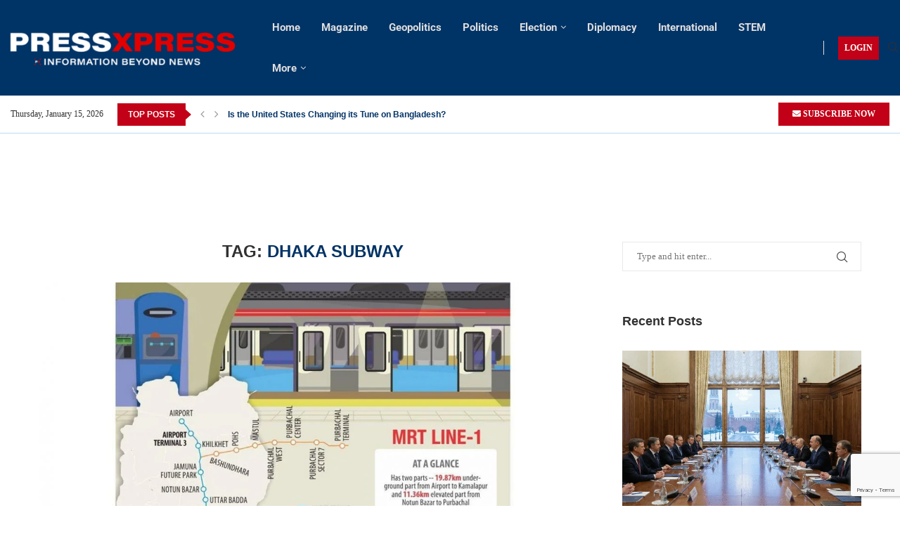

--- FILE ---
content_type: text/html; charset=utf-8
request_url: https://www.google.com/recaptcha/api2/anchor?ar=1&k=6LeJ73siAAAAAMNO5F6DmAFbbD4xIA2rykOQGmOy&co=aHR0cHM6Ly9wcmVzc3hwcmVzcy5vcmc6NDQz&hl=en&v=PoyoqOPhxBO7pBk68S4YbpHZ&size=invisible&anchor-ms=20000&execute-ms=30000&cb=qihz5gysu4pa
body_size: 48604
content:
<!DOCTYPE HTML><html dir="ltr" lang="en"><head><meta http-equiv="Content-Type" content="text/html; charset=UTF-8">
<meta http-equiv="X-UA-Compatible" content="IE=edge">
<title>reCAPTCHA</title>
<style type="text/css">
/* cyrillic-ext */
@font-face {
  font-family: 'Roboto';
  font-style: normal;
  font-weight: 400;
  font-stretch: 100%;
  src: url(//fonts.gstatic.com/s/roboto/v48/KFO7CnqEu92Fr1ME7kSn66aGLdTylUAMa3GUBHMdazTgWw.woff2) format('woff2');
  unicode-range: U+0460-052F, U+1C80-1C8A, U+20B4, U+2DE0-2DFF, U+A640-A69F, U+FE2E-FE2F;
}
/* cyrillic */
@font-face {
  font-family: 'Roboto';
  font-style: normal;
  font-weight: 400;
  font-stretch: 100%;
  src: url(//fonts.gstatic.com/s/roboto/v48/KFO7CnqEu92Fr1ME7kSn66aGLdTylUAMa3iUBHMdazTgWw.woff2) format('woff2');
  unicode-range: U+0301, U+0400-045F, U+0490-0491, U+04B0-04B1, U+2116;
}
/* greek-ext */
@font-face {
  font-family: 'Roboto';
  font-style: normal;
  font-weight: 400;
  font-stretch: 100%;
  src: url(//fonts.gstatic.com/s/roboto/v48/KFO7CnqEu92Fr1ME7kSn66aGLdTylUAMa3CUBHMdazTgWw.woff2) format('woff2');
  unicode-range: U+1F00-1FFF;
}
/* greek */
@font-face {
  font-family: 'Roboto';
  font-style: normal;
  font-weight: 400;
  font-stretch: 100%;
  src: url(//fonts.gstatic.com/s/roboto/v48/KFO7CnqEu92Fr1ME7kSn66aGLdTylUAMa3-UBHMdazTgWw.woff2) format('woff2');
  unicode-range: U+0370-0377, U+037A-037F, U+0384-038A, U+038C, U+038E-03A1, U+03A3-03FF;
}
/* math */
@font-face {
  font-family: 'Roboto';
  font-style: normal;
  font-weight: 400;
  font-stretch: 100%;
  src: url(//fonts.gstatic.com/s/roboto/v48/KFO7CnqEu92Fr1ME7kSn66aGLdTylUAMawCUBHMdazTgWw.woff2) format('woff2');
  unicode-range: U+0302-0303, U+0305, U+0307-0308, U+0310, U+0312, U+0315, U+031A, U+0326-0327, U+032C, U+032F-0330, U+0332-0333, U+0338, U+033A, U+0346, U+034D, U+0391-03A1, U+03A3-03A9, U+03B1-03C9, U+03D1, U+03D5-03D6, U+03F0-03F1, U+03F4-03F5, U+2016-2017, U+2034-2038, U+203C, U+2040, U+2043, U+2047, U+2050, U+2057, U+205F, U+2070-2071, U+2074-208E, U+2090-209C, U+20D0-20DC, U+20E1, U+20E5-20EF, U+2100-2112, U+2114-2115, U+2117-2121, U+2123-214F, U+2190, U+2192, U+2194-21AE, U+21B0-21E5, U+21F1-21F2, U+21F4-2211, U+2213-2214, U+2216-22FF, U+2308-230B, U+2310, U+2319, U+231C-2321, U+2336-237A, U+237C, U+2395, U+239B-23B7, U+23D0, U+23DC-23E1, U+2474-2475, U+25AF, U+25B3, U+25B7, U+25BD, U+25C1, U+25CA, U+25CC, U+25FB, U+266D-266F, U+27C0-27FF, U+2900-2AFF, U+2B0E-2B11, U+2B30-2B4C, U+2BFE, U+3030, U+FF5B, U+FF5D, U+1D400-1D7FF, U+1EE00-1EEFF;
}
/* symbols */
@font-face {
  font-family: 'Roboto';
  font-style: normal;
  font-weight: 400;
  font-stretch: 100%;
  src: url(//fonts.gstatic.com/s/roboto/v48/KFO7CnqEu92Fr1ME7kSn66aGLdTylUAMaxKUBHMdazTgWw.woff2) format('woff2');
  unicode-range: U+0001-000C, U+000E-001F, U+007F-009F, U+20DD-20E0, U+20E2-20E4, U+2150-218F, U+2190, U+2192, U+2194-2199, U+21AF, U+21E6-21F0, U+21F3, U+2218-2219, U+2299, U+22C4-22C6, U+2300-243F, U+2440-244A, U+2460-24FF, U+25A0-27BF, U+2800-28FF, U+2921-2922, U+2981, U+29BF, U+29EB, U+2B00-2BFF, U+4DC0-4DFF, U+FFF9-FFFB, U+10140-1018E, U+10190-1019C, U+101A0, U+101D0-101FD, U+102E0-102FB, U+10E60-10E7E, U+1D2C0-1D2D3, U+1D2E0-1D37F, U+1F000-1F0FF, U+1F100-1F1AD, U+1F1E6-1F1FF, U+1F30D-1F30F, U+1F315, U+1F31C, U+1F31E, U+1F320-1F32C, U+1F336, U+1F378, U+1F37D, U+1F382, U+1F393-1F39F, U+1F3A7-1F3A8, U+1F3AC-1F3AF, U+1F3C2, U+1F3C4-1F3C6, U+1F3CA-1F3CE, U+1F3D4-1F3E0, U+1F3ED, U+1F3F1-1F3F3, U+1F3F5-1F3F7, U+1F408, U+1F415, U+1F41F, U+1F426, U+1F43F, U+1F441-1F442, U+1F444, U+1F446-1F449, U+1F44C-1F44E, U+1F453, U+1F46A, U+1F47D, U+1F4A3, U+1F4B0, U+1F4B3, U+1F4B9, U+1F4BB, U+1F4BF, U+1F4C8-1F4CB, U+1F4D6, U+1F4DA, U+1F4DF, U+1F4E3-1F4E6, U+1F4EA-1F4ED, U+1F4F7, U+1F4F9-1F4FB, U+1F4FD-1F4FE, U+1F503, U+1F507-1F50B, U+1F50D, U+1F512-1F513, U+1F53E-1F54A, U+1F54F-1F5FA, U+1F610, U+1F650-1F67F, U+1F687, U+1F68D, U+1F691, U+1F694, U+1F698, U+1F6AD, U+1F6B2, U+1F6B9-1F6BA, U+1F6BC, U+1F6C6-1F6CF, U+1F6D3-1F6D7, U+1F6E0-1F6EA, U+1F6F0-1F6F3, U+1F6F7-1F6FC, U+1F700-1F7FF, U+1F800-1F80B, U+1F810-1F847, U+1F850-1F859, U+1F860-1F887, U+1F890-1F8AD, U+1F8B0-1F8BB, U+1F8C0-1F8C1, U+1F900-1F90B, U+1F93B, U+1F946, U+1F984, U+1F996, U+1F9E9, U+1FA00-1FA6F, U+1FA70-1FA7C, U+1FA80-1FA89, U+1FA8F-1FAC6, U+1FACE-1FADC, U+1FADF-1FAE9, U+1FAF0-1FAF8, U+1FB00-1FBFF;
}
/* vietnamese */
@font-face {
  font-family: 'Roboto';
  font-style: normal;
  font-weight: 400;
  font-stretch: 100%;
  src: url(//fonts.gstatic.com/s/roboto/v48/KFO7CnqEu92Fr1ME7kSn66aGLdTylUAMa3OUBHMdazTgWw.woff2) format('woff2');
  unicode-range: U+0102-0103, U+0110-0111, U+0128-0129, U+0168-0169, U+01A0-01A1, U+01AF-01B0, U+0300-0301, U+0303-0304, U+0308-0309, U+0323, U+0329, U+1EA0-1EF9, U+20AB;
}
/* latin-ext */
@font-face {
  font-family: 'Roboto';
  font-style: normal;
  font-weight: 400;
  font-stretch: 100%;
  src: url(//fonts.gstatic.com/s/roboto/v48/KFO7CnqEu92Fr1ME7kSn66aGLdTylUAMa3KUBHMdazTgWw.woff2) format('woff2');
  unicode-range: U+0100-02BA, U+02BD-02C5, U+02C7-02CC, U+02CE-02D7, U+02DD-02FF, U+0304, U+0308, U+0329, U+1D00-1DBF, U+1E00-1E9F, U+1EF2-1EFF, U+2020, U+20A0-20AB, U+20AD-20C0, U+2113, U+2C60-2C7F, U+A720-A7FF;
}
/* latin */
@font-face {
  font-family: 'Roboto';
  font-style: normal;
  font-weight: 400;
  font-stretch: 100%;
  src: url(//fonts.gstatic.com/s/roboto/v48/KFO7CnqEu92Fr1ME7kSn66aGLdTylUAMa3yUBHMdazQ.woff2) format('woff2');
  unicode-range: U+0000-00FF, U+0131, U+0152-0153, U+02BB-02BC, U+02C6, U+02DA, U+02DC, U+0304, U+0308, U+0329, U+2000-206F, U+20AC, U+2122, U+2191, U+2193, U+2212, U+2215, U+FEFF, U+FFFD;
}
/* cyrillic-ext */
@font-face {
  font-family: 'Roboto';
  font-style: normal;
  font-weight: 500;
  font-stretch: 100%;
  src: url(//fonts.gstatic.com/s/roboto/v48/KFO7CnqEu92Fr1ME7kSn66aGLdTylUAMa3GUBHMdazTgWw.woff2) format('woff2');
  unicode-range: U+0460-052F, U+1C80-1C8A, U+20B4, U+2DE0-2DFF, U+A640-A69F, U+FE2E-FE2F;
}
/* cyrillic */
@font-face {
  font-family: 'Roboto';
  font-style: normal;
  font-weight: 500;
  font-stretch: 100%;
  src: url(//fonts.gstatic.com/s/roboto/v48/KFO7CnqEu92Fr1ME7kSn66aGLdTylUAMa3iUBHMdazTgWw.woff2) format('woff2');
  unicode-range: U+0301, U+0400-045F, U+0490-0491, U+04B0-04B1, U+2116;
}
/* greek-ext */
@font-face {
  font-family: 'Roboto';
  font-style: normal;
  font-weight: 500;
  font-stretch: 100%;
  src: url(//fonts.gstatic.com/s/roboto/v48/KFO7CnqEu92Fr1ME7kSn66aGLdTylUAMa3CUBHMdazTgWw.woff2) format('woff2');
  unicode-range: U+1F00-1FFF;
}
/* greek */
@font-face {
  font-family: 'Roboto';
  font-style: normal;
  font-weight: 500;
  font-stretch: 100%;
  src: url(//fonts.gstatic.com/s/roboto/v48/KFO7CnqEu92Fr1ME7kSn66aGLdTylUAMa3-UBHMdazTgWw.woff2) format('woff2');
  unicode-range: U+0370-0377, U+037A-037F, U+0384-038A, U+038C, U+038E-03A1, U+03A3-03FF;
}
/* math */
@font-face {
  font-family: 'Roboto';
  font-style: normal;
  font-weight: 500;
  font-stretch: 100%;
  src: url(//fonts.gstatic.com/s/roboto/v48/KFO7CnqEu92Fr1ME7kSn66aGLdTylUAMawCUBHMdazTgWw.woff2) format('woff2');
  unicode-range: U+0302-0303, U+0305, U+0307-0308, U+0310, U+0312, U+0315, U+031A, U+0326-0327, U+032C, U+032F-0330, U+0332-0333, U+0338, U+033A, U+0346, U+034D, U+0391-03A1, U+03A3-03A9, U+03B1-03C9, U+03D1, U+03D5-03D6, U+03F0-03F1, U+03F4-03F5, U+2016-2017, U+2034-2038, U+203C, U+2040, U+2043, U+2047, U+2050, U+2057, U+205F, U+2070-2071, U+2074-208E, U+2090-209C, U+20D0-20DC, U+20E1, U+20E5-20EF, U+2100-2112, U+2114-2115, U+2117-2121, U+2123-214F, U+2190, U+2192, U+2194-21AE, U+21B0-21E5, U+21F1-21F2, U+21F4-2211, U+2213-2214, U+2216-22FF, U+2308-230B, U+2310, U+2319, U+231C-2321, U+2336-237A, U+237C, U+2395, U+239B-23B7, U+23D0, U+23DC-23E1, U+2474-2475, U+25AF, U+25B3, U+25B7, U+25BD, U+25C1, U+25CA, U+25CC, U+25FB, U+266D-266F, U+27C0-27FF, U+2900-2AFF, U+2B0E-2B11, U+2B30-2B4C, U+2BFE, U+3030, U+FF5B, U+FF5D, U+1D400-1D7FF, U+1EE00-1EEFF;
}
/* symbols */
@font-face {
  font-family: 'Roboto';
  font-style: normal;
  font-weight: 500;
  font-stretch: 100%;
  src: url(//fonts.gstatic.com/s/roboto/v48/KFO7CnqEu92Fr1ME7kSn66aGLdTylUAMaxKUBHMdazTgWw.woff2) format('woff2');
  unicode-range: U+0001-000C, U+000E-001F, U+007F-009F, U+20DD-20E0, U+20E2-20E4, U+2150-218F, U+2190, U+2192, U+2194-2199, U+21AF, U+21E6-21F0, U+21F3, U+2218-2219, U+2299, U+22C4-22C6, U+2300-243F, U+2440-244A, U+2460-24FF, U+25A0-27BF, U+2800-28FF, U+2921-2922, U+2981, U+29BF, U+29EB, U+2B00-2BFF, U+4DC0-4DFF, U+FFF9-FFFB, U+10140-1018E, U+10190-1019C, U+101A0, U+101D0-101FD, U+102E0-102FB, U+10E60-10E7E, U+1D2C0-1D2D3, U+1D2E0-1D37F, U+1F000-1F0FF, U+1F100-1F1AD, U+1F1E6-1F1FF, U+1F30D-1F30F, U+1F315, U+1F31C, U+1F31E, U+1F320-1F32C, U+1F336, U+1F378, U+1F37D, U+1F382, U+1F393-1F39F, U+1F3A7-1F3A8, U+1F3AC-1F3AF, U+1F3C2, U+1F3C4-1F3C6, U+1F3CA-1F3CE, U+1F3D4-1F3E0, U+1F3ED, U+1F3F1-1F3F3, U+1F3F5-1F3F7, U+1F408, U+1F415, U+1F41F, U+1F426, U+1F43F, U+1F441-1F442, U+1F444, U+1F446-1F449, U+1F44C-1F44E, U+1F453, U+1F46A, U+1F47D, U+1F4A3, U+1F4B0, U+1F4B3, U+1F4B9, U+1F4BB, U+1F4BF, U+1F4C8-1F4CB, U+1F4D6, U+1F4DA, U+1F4DF, U+1F4E3-1F4E6, U+1F4EA-1F4ED, U+1F4F7, U+1F4F9-1F4FB, U+1F4FD-1F4FE, U+1F503, U+1F507-1F50B, U+1F50D, U+1F512-1F513, U+1F53E-1F54A, U+1F54F-1F5FA, U+1F610, U+1F650-1F67F, U+1F687, U+1F68D, U+1F691, U+1F694, U+1F698, U+1F6AD, U+1F6B2, U+1F6B9-1F6BA, U+1F6BC, U+1F6C6-1F6CF, U+1F6D3-1F6D7, U+1F6E0-1F6EA, U+1F6F0-1F6F3, U+1F6F7-1F6FC, U+1F700-1F7FF, U+1F800-1F80B, U+1F810-1F847, U+1F850-1F859, U+1F860-1F887, U+1F890-1F8AD, U+1F8B0-1F8BB, U+1F8C0-1F8C1, U+1F900-1F90B, U+1F93B, U+1F946, U+1F984, U+1F996, U+1F9E9, U+1FA00-1FA6F, U+1FA70-1FA7C, U+1FA80-1FA89, U+1FA8F-1FAC6, U+1FACE-1FADC, U+1FADF-1FAE9, U+1FAF0-1FAF8, U+1FB00-1FBFF;
}
/* vietnamese */
@font-face {
  font-family: 'Roboto';
  font-style: normal;
  font-weight: 500;
  font-stretch: 100%;
  src: url(//fonts.gstatic.com/s/roboto/v48/KFO7CnqEu92Fr1ME7kSn66aGLdTylUAMa3OUBHMdazTgWw.woff2) format('woff2');
  unicode-range: U+0102-0103, U+0110-0111, U+0128-0129, U+0168-0169, U+01A0-01A1, U+01AF-01B0, U+0300-0301, U+0303-0304, U+0308-0309, U+0323, U+0329, U+1EA0-1EF9, U+20AB;
}
/* latin-ext */
@font-face {
  font-family: 'Roboto';
  font-style: normal;
  font-weight: 500;
  font-stretch: 100%;
  src: url(//fonts.gstatic.com/s/roboto/v48/KFO7CnqEu92Fr1ME7kSn66aGLdTylUAMa3KUBHMdazTgWw.woff2) format('woff2');
  unicode-range: U+0100-02BA, U+02BD-02C5, U+02C7-02CC, U+02CE-02D7, U+02DD-02FF, U+0304, U+0308, U+0329, U+1D00-1DBF, U+1E00-1E9F, U+1EF2-1EFF, U+2020, U+20A0-20AB, U+20AD-20C0, U+2113, U+2C60-2C7F, U+A720-A7FF;
}
/* latin */
@font-face {
  font-family: 'Roboto';
  font-style: normal;
  font-weight: 500;
  font-stretch: 100%;
  src: url(//fonts.gstatic.com/s/roboto/v48/KFO7CnqEu92Fr1ME7kSn66aGLdTylUAMa3yUBHMdazQ.woff2) format('woff2');
  unicode-range: U+0000-00FF, U+0131, U+0152-0153, U+02BB-02BC, U+02C6, U+02DA, U+02DC, U+0304, U+0308, U+0329, U+2000-206F, U+20AC, U+2122, U+2191, U+2193, U+2212, U+2215, U+FEFF, U+FFFD;
}
/* cyrillic-ext */
@font-face {
  font-family: 'Roboto';
  font-style: normal;
  font-weight: 900;
  font-stretch: 100%;
  src: url(//fonts.gstatic.com/s/roboto/v48/KFO7CnqEu92Fr1ME7kSn66aGLdTylUAMa3GUBHMdazTgWw.woff2) format('woff2');
  unicode-range: U+0460-052F, U+1C80-1C8A, U+20B4, U+2DE0-2DFF, U+A640-A69F, U+FE2E-FE2F;
}
/* cyrillic */
@font-face {
  font-family: 'Roboto';
  font-style: normal;
  font-weight: 900;
  font-stretch: 100%;
  src: url(//fonts.gstatic.com/s/roboto/v48/KFO7CnqEu92Fr1ME7kSn66aGLdTylUAMa3iUBHMdazTgWw.woff2) format('woff2');
  unicode-range: U+0301, U+0400-045F, U+0490-0491, U+04B0-04B1, U+2116;
}
/* greek-ext */
@font-face {
  font-family: 'Roboto';
  font-style: normal;
  font-weight: 900;
  font-stretch: 100%;
  src: url(//fonts.gstatic.com/s/roboto/v48/KFO7CnqEu92Fr1ME7kSn66aGLdTylUAMa3CUBHMdazTgWw.woff2) format('woff2');
  unicode-range: U+1F00-1FFF;
}
/* greek */
@font-face {
  font-family: 'Roboto';
  font-style: normal;
  font-weight: 900;
  font-stretch: 100%;
  src: url(//fonts.gstatic.com/s/roboto/v48/KFO7CnqEu92Fr1ME7kSn66aGLdTylUAMa3-UBHMdazTgWw.woff2) format('woff2');
  unicode-range: U+0370-0377, U+037A-037F, U+0384-038A, U+038C, U+038E-03A1, U+03A3-03FF;
}
/* math */
@font-face {
  font-family: 'Roboto';
  font-style: normal;
  font-weight: 900;
  font-stretch: 100%;
  src: url(//fonts.gstatic.com/s/roboto/v48/KFO7CnqEu92Fr1ME7kSn66aGLdTylUAMawCUBHMdazTgWw.woff2) format('woff2');
  unicode-range: U+0302-0303, U+0305, U+0307-0308, U+0310, U+0312, U+0315, U+031A, U+0326-0327, U+032C, U+032F-0330, U+0332-0333, U+0338, U+033A, U+0346, U+034D, U+0391-03A1, U+03A3-03A9, U+03B1-03C9, U+03D1, U+03D5-03D6, U+03F0-03F1, U+03F4-03F5, U+2016-2017, U+2034-2038, U+203C, U+2040, U+2043, U+2047, U+2050, U+2057, U+205F, U+2070-2071, U+2074-208E, U+2090-209C, U+20D0-20DC, U+20E1, U+20E5-20EF, U+2100-2112, U+2114-2115, U+2117-2121, U+2123-214F, U+2190, U+2192, U+2194-21AE, U+21B0-21E5, U+21F1-21F2, U+21F4-2211, U+2213-2214, U+2216-22FF, U+2308-230B, U+2310, U+2319, U+231C-2321, U+2336-237A, U+237C, U+2395, U+239B-23B7, U+23D0, U+23DC-23E1, U+2474-2475, U+25AF, U+25B3, U+25B7, U+25BD, U+25C1, U+25CA, U+25CC, U+25FB, U+266D-266F, U+27C0-27FF, U+2900-2AFF, U+2B0E-2B11, U+2B30-2B4C, U+2BFE, U+3030, U+FF5B, U+FF5D, U+1D400-1D7FF, U+1EE00-1EEFF;
}
/* symbols */
@font-face {
  font-family: 'Roboto';
  font-style: normal;
  font-weight: 900;
  font-stretch: 100%;
  src: url(//fonts.gstatic.com/s/roboto/v48/KFO7CnqEu92Fr1ME7kSn66aGLdTylUAMaxKUBHMdazTgWw.woff2) format('woff2');
  unicode-range: U+0001-000C, U+000E-001F, U+007F-009F, U+20DD-20E0, U+20E2-20E4, U+2150-218F, U+2190, U+2192, U+2194-2199, U+21AF, U+21E6-21F0, U+21F3, U+2218-2219, U+2299, U+22C4-22C6, U+2300-243F, U+2440-244A, U+2460-24FF, U+25A0-27BF, U+2800-28FF, U+2921-2922, U+2981, U+29BF, U+29EB, U+2B00-2BFF, U+4DC0-4DFF, U+FFF9-FFFB, U+10140-1018E, U+10190-1019C, U+101A0, U+101D0-101FD, U+102E0-102FB, U+10E60-10E7E, U+1D2C0-1D2D3, U+1D2E0-1D37F, U+1F000-1F0FF, U+1F100-1F1AD, U+1F1E6-1F1FF, U+1F30D-1F30F, U+1F315, U+1F31C, U+1F31E, U+1F320-1F32C, U+1F336, U+1F378, U+1F37D, U+1F382, U+1F393-1F39F, U+1F3A7-1F3A8, U+1F3AC-1F3AF, U+1F3C2, U+1F3C4-1F3C6, U+1F3CA-1F3CE, U+1F3D4-1F3E0, U+1F3ED, U+1F3F1-1F3F3, U+1F3F5-1F3F7, U+1F408, U+1F415, U+1F41F, U+1F426, U+1F43F, U+1F441-1F442, U+1F444, U+1F446-1F449, U+1F44C-1F44E, U+1F453, U+1F46A, U+1F47D, U+1F4A3, U+1F4B0, U+1F4B3, U+1F4B9, U+1F4BB, U+1F4BF, U+1F4C8-1F4CB, U+1F4D6, U+1F4DA, U+1F4DF, U+1F4E3-1F4E6, U+1F4EA-1F4ED, U+1F4F7, U+1F4F9-1F4FB, U+1F4FD-1F4FE, U+1F503, U+1F507-1F50B, U+1F50D, U+1F512-1F513, U+1F53E-1F54A, U+1F54F-1F5FA, U+1F610, U+1F650-1F67F, U+1F687, U+1F68D, U+1F691, U+1F694, U+1F698, U+1F6AD, U+1F6B2, U+1F6B9-1F6BA, U+1F6BC, U+1F6C6-1F6CF, U+1F6D3-1F6D7, U+1F6E0-1F6EA, U+1F6F0-1F6F3, U+1F6F7-1F6FC, U+1F700-1F7FF, U+1F800-1F80B, U+1F810-1F847, U+1F850-1F859, U+1F860-1F887, U+1F890-1F8AD, U+1F8B0-1F8BB, U+1F8C0-1F8C1, U+1F900-1F90B, U+1F93B, U+1F946, U+1F984, U+1F996, U+1F9E9, U+1FA00-1FA6F, U+1FA70-1FA7C, U+1FA80-1FA89, U+1FA8F-1FAC6, U+1FACE-1FADC, U+1FADF-1FAE9, U+1FAF0-1FAF8, U+1FB00-1FBFF;
}
/* vietnamese */
@font-face {
  font-family: 'Roboto';
  font-style: normal;
  font-weight: 900;
  font-stretch: 100%;
  src: url(//fonts.gstatic.com/s/roboto/v48/KFO7CnqEu92Fr1ME7kSn66aGLdTylUAMa3OUBHMdazTgWw.woff2) format('woff2');
  unicode-range: U+0102-0103, U+0110-0111, U+0128-0129, U+0168-0169, U+01A0-01A1, U+01AF-01B0, U+0300-0301, U+0303-0304, U+0308-0309, U+0323, U+0329, U+1EA0-1EF9, U+20AB;
}
/* latin-ext */
@font-face {
  font-family: 'Roboto';
  font-style: normal;
  font-weight: 900;
  font-stretch: 100%;
  src: url(//fonts.gstatic.com/s/roboto/v48/KFO7CnqEu92Fr1ME7kSn66aGLdTylUAMa3KUBHMdazTgWw.woff2) format('woff2');
  unicode-range: U+0100-02BA, U+02BD-02C5, U+02C7-02CC, U+02CE-02D7, U+02DD-02FF, U+0304, U+0308, U+0329, U+1D00-1DBF, U+1E00-1E9F, U+1EF2-1EFF, U+2020, U+20A0-20AB, U+20AD-20C0, U+2113, U+2C60-2C7F, U+A720-A7FF;
}
/* latin */
@font-face {
  font-family: 'Roboto';
  font-style: normal;
  font-weight: 900;
  font-stretch: 100%;
  src: url(//fonts.gstatic.com/s/roboto/v48/KFO7CnqEu92Fr1ME7kSn66aGLdTylUAMa3yUBHMdazQ.woff2) format('woff2');
  unicode-range: U+0000-00FF, U+0131, U+0152-0153, U+02BB-02BC, U+02C6, U+02DA, U+02DC, U+0304, U+0308, U+0329, U+2000-206F, U+20AC, U+2122, U+2191, U+2193, U+2212, U+2215, U+FEFF, U+FFFD;
}

</style>
<link rel="stylesheet" type="text/css" href="https://www.gstatic.com/recaptcha/releases/PoyoqOPhxBO7pBk68S4YbpHZ/styles__ltr.css">
<script nonce="AqSIZasLrufrsuUVndDM3g" type="text/javascript">window['__recaptcha_api'] = 'https://www.google.com/recaptcha/api2/';</script>
<script type="text/javascript" src="https://www.gstatic.com/recaptcha/releases/PoyoqOPhxBO7pBk68S4YbpHZ/recaptcha__en.js" nonce="AqSIZasLrufrsuUVndDM3g">
      
    </script></head>
<body><div id="rc-anchor-alert" class="rc-anchor-alert"></div>
<input type="hidden" id="recaptcha-token" value="[base64]">
<script type="text/javascript" nonce="AqSIZasLrufrsuUVndDM3g">
      recaptcha.anchor.Main.init("[\x22ainput\x22,[\x22bgdata\x22,\x22\x22,\[base64]/[base64]/[base64]/[base64]/[base64]/[base64]/[base64]/[base64]/[base64]/[base64]\\u003d\x22,\[base64]\\u003d\\u003d\x22,\x22JMK7f8Koa2lII8OIJGl2LiLCoC7DmDx1I8Otw6rDqMO+w5gQD3zDsnYkwqDDvinCh1BuwqDDhsKKMTrDnUPCjcOGNmPDsFvCrcOhPMOrW8K+w63DpsKAwps9w43Ct8OdUh7CqTDCp3fCjUNXw6HDhEAEdGwHJMOlecK5w5HDhsKaEsO7wqsGJMOIwq/DgMKGw4XDjMKgwpfCjgXCnBrChll/[base64]/Dr8O8QsKFwrHCgcOzwrpFYMK8wo3CtQzCtMKBwqvCixV7wq9Ow6jCrsKbw6DCim3DqA84wrvCqMKAw4IMwqPDiy0ewrHCr2xJBcOVLMOnw4VEw6lmw7PCiMOKEApmw6xfw5bCmX7DkFjDu1HDk10Ew5lyUcK2QW/DjRoCdVoaWcKEwr/Csg5lw7DDsMO7w5zDrktHNVE0w7zDonXDtUUvCC5fTsKgwqwEesOJw57DhAstDMOQwrvCl8Kyc8OfIsOZwphKT8OGHRgQYsOyw7XCtMKhwrFrw6cRX37CsTbDv8KAw4zDrcOhIzpRYWoNA1XDjW3Cpi/[base64]/CmHJZfcKtwoxnw4t9wrrCsMOiwofCnsKSOMOafhnDnMOEwonCq1Znwqs4dsK5w6ZfecORL17DjUTCoiYhN8KleXHDtMKuwrrCqR/DoSrCnMK/[base64]/w5sbw5jDk8KyfcOxwrnDnMK0bcKeV8KrAMKyFcO3w6nCs2waw5ggwoMuwr7DnGTDr3vCmxTDiFrDoh7CigkWY0wFwrDCvR/DrcKHET4jPh3DocKYQj3DpTHDsA7CtcKmw4rDqsKfFHXDlB8cwr0iw7Zpwrx+wqxuacKRAmV2HlzCnsKbwrBSw7AXJMO2woJGw77DgVvCvMKFXMKpw5/[base64]/[base64]/DmRLw7tIRlbDl8KLA8KAwq3DpgnCpcKEwp3Dh8K8wpLDsTjCusKbU17DpcKJwr3DiMKQwrDDpcO/HhrDnXjCjsOKwpbCiMObRsOPw4XDk1VJOgEEBcOwdW8hGMKyBMKqDEVxwpfDqcOWNsKKQ2IQwp3DgmM4wpkALsKuwpjCg1UBw78oIMKCw6HCu8Ogw7/CkMKNLsKNVT5oMi3DpMOTw5wJw5VPS14xw4rDtmXCmMKWw6LCrsO2woDCoMORwosgRcKaHCPDr0zDvMO3woVhB8KDBFXDrg/Dp8ONwoLDtsKkXX3Cq8K0E2fCgk8JVsOswrLDocKpw7YfP0NzR2XCkMKuw55ldMOdEXvDuMKFRWbCl8Obw5RKasKrMMKCc8KkIMK5wpdtwqXCkjsvwqRqw57DmTtkwqzCnHU1wpzDgEFGMMOXwr5Sw6/[base64]/DgMOWf8OqOMKfwp5Fw54eYyTDp8KjwqvCpAU4XCvCksOIXcKOw7p9wpzCi2VvKcO+CsKcc0vCrWwMPnDDjGvDjcOFwq0DWsK7csKzw6FPPcK6DcOIw43Ck1XCo8Odw6sxYsOFRxkLPcONw4XCl8O+w5jCtwRXw4JPwojChkEIEG9Pw4nCtn/Dg1UVM2YPNQ52w6bDuDBGJSN/[base64]/Cm8OTRMKaw7bDuDvDpw7DiDEFwqrDscO+SsKVNcONQVtTw6A8wpAkKx3Dmisrw47CljbDhGJqwpLCnizDowIBw4XCv1Aow4k7w4zDiDvCtAMRw5TDgmpyI1B5IlfDlGR4DMOGaQbCgsOCFcO6wqRSK8K2wqLCkMOWw4zCsDXDmys9GjFNGC0gw6bDqgZFST/[base64]/Ckx8SEBRzwr0LIsOvJMOkw43CunzDmjXClMKQVcKMKARIEUIIw6DDq8KZw4fCi3hoSCTDlTAmLcObVkJpYzPDlELDrwI/wrIiwqQUYcO3wpJ0w48lwpFEK8OfcVQgPT7CvlHCnCY8W2QTAATDu8KYw7wZw63ClMOuw7tywpXCtMKvdi9lwrvCpizCp3xOV8O3YcKUwprDnMOTw7DDr8OVTQ/DgcO9fEfDhzFabndvwrIqwrs7w67CjcKFwqXCpsKvw5UARRDCqUYNw6fCmcK3eTVCw4ZHwqZrw7vClMKtw63Ds8O3QCdHwrQ6wrpBY1DCmsKiw6wYwpdnwrF7XR/[base64]/[base64]/[base64]/DqxrDqcKOwogVw4zChi/[base64]/Di8OFwrrCoQbCksKUw6PDmUZvLiXDmQDDvsK0wrxow63CtGphwp7Dj2cKw4zDjWQgE8KpGMKuOMKBw49dw6/CusKMEHTCmErDtm/Crh/DuGTChDvCog3CsMO2B8K2IsKJO8KxakfCm1NswpzCuWAEFkIvLi3Dq0HCqQLCssKrex11wrYvw6lVwobDmMKGYmc5wq/CrsKgwp7Cl8KOwpnDiMORR3LCpRkrDsKowrXDrX4LwrVsVlDCpnZ7w7LDjMKRX03DuMK7TcOBwofCqy0gbsOdw7vCgBJ8G8Osw7MVw4xMw4/DnS/DqSUiCMOew7gAw6U5w7EqRcOsUmrDvcK1w5gIZcKoYMOTKkXDs8KqJDIiw7wdwozCpMOBfinDjsKUQ8KwO8K/QcOMfMKHGsO5wo3CmTNRwrh8WcOSa8K3w4thwo4PRsO+GcKTf8Oqc8Kww6UdC1PCmmPDoMO9wp/[base64]/[base64]/w6wUKU/DrQbCisOcw7XDg1YLMsOXw58sw6kwwp8nfAAcPjxFw6PDrBlXBsKpw7Qewpx6wq/DpcKhw5/Dti45w4kSw4c2TUEowoV6wrtFwqnDpBlMw6PCtsOewqZnW8OUAsOfwpAsw4bClEfCs8KLw7TDhsKzw6kAbcOnwrswfMOsw7XDvMKWw4IedMKbwrUswoHCqSjDucKUwoByRsKEIEA5w4TCvsO7X8K/[base64]/UXrCs1HCnCw/WycnwoItw7DCjMOswrMqd8K5N1ZNMcOIE8K4ZcKgwpt5wpRXQsOuPUBowpPCpsOHwpvCoBNUQEPCqDB8KMKleXXDlXPDqHvCusKYP8OAwpXCocOEQcKlWxXCkMOEwpRCw6wwRMKnwp/Coh3Cl8KmciELwpdbwpHClh/DunnCoGwJwqETZEzCs8Ozw6fDmsKMbMKvwp3CsArCiwxNbFnCqC8LNk9Uwq/DgsOqOsK0wqsaw6vCniLDt8OpOVnCk8Oqw5/CmloHw4dBwqDCvEvCk8KSwrwIw78cLjPCkxnCjcKaw7sew5HCmMKbwoXCiMKFCTU7wpjDgxpZDnLCh8KZV8O+eMKJwphLSsKUPMKVwqtRDQ1PIA4lwrPDs3zCvGMNDcO8W3zDisKSAW/[base64]/[base64]/w6/Do8KrfHZEcMK1wqk+woXDoC3DiHjDmcK+wqAPcD9WP0QSwohHw5cXw6hQwqNVMmQuZWrCnVsmwoR8wqo0w5XCvcOiw4fDugHCjsK4LhzDiGjDmsKVwrdXwokORy/Ch8K8Ay97Uh9NKj/Dm2xBw4XDocOTMcOxbcKabHskwoE9wqfDn8O+wo8EDsORwpxwUcOjw7dHw7oOAWwgw5DDlcKxwqrChMKOI8Oow71Xw5HDl8OywpxJwrkwwrHDhV4JbTLDgsK8esKiw5ltWcOdcsKfcyjDisOGGGMGwofCvsKDZMKPEEDChTPCm8KIbcKbOMOFfsOOwq8Pw7/[base64]/[base64]/CumHCrsKTwoMnXmvDjMOfDy/[base64]/DsyrCgzJzw6HDgsK5w5BGaMO3wpLDgcKewo7DuV7Cq31WU0vCiMOmfScLwrhbwrFXw73DoVUAE8K/c1cpTHbCv8KEwpDDtzFNwp8nNkUiCBtgw5lZOTM5w75rw7gIcUZPwq/Dv8Kbw7TChMOEwr1lCcKyw7/Cm8KDbgLDtUPDmMKUGMOEScOIw6vDicKWYQFTd3TClU0AFcOjecK8amEmS1Iewql0wojCiMKjUDc/DsKCw7TDhsOHC8O1wpfDmMOSRETDkE9Mw4gVI3Vvw4Vpw43DoMK4UcKOUyEMaMKZwos4U1pTfkfDjsODw61Kw4/DiiXDsAsHLFFVwq59woTDh8OWwrw1wq3CkRrCvcO5N8K6w5nDlsOuVhbDuAPDksOpwrEvajUyw6obwopbw7fCqn7Dtg8pFsOucjx+wrrCjxfCuMOIM8K7IsOYHcO4w7PCqcKRw6JJECttw6PCv8O1w47DgcKOwrcoZsKMCsOXw6lew57Dl3/CksOAw7HCnGXCs3Z5KCHDj8K+w6gMw4bDr07CrcOHWcKEBsOnw5fDrsO8w4chwpLCoBbCqcK0w7DDk0vCn8OjCsOxFsOiTkjCpMKdNMKDOXROwqJAw7vCgXLDk8Oaw54XwpcgZFlTw4nDn8Oww6bDsMO3wq7DssKAw7AdwqFNe8KgbcOWw5XCkMKYw7/DiMKswrMIwq7CmBUNVEkxA8Oxw4cBwpPDrkjDjlnDlsOMwpjCtA/CjsOcw4ZNwoDDvDLCtyEew5ZrMsKddMKzQ0HDhsKgwpkqeMKAWSRtX8OEwqx/w7DCplvDrMORw4UlK3AVw6A5Y0Bjw452QMOXDGrDg8KtZCjCuMK+EsKtHD3CpkXCjcO3w73DicK6Pjl5w6RRwpR2ZwYBZsOAHcOXwo/Ci8OGD2vDs8OOwrcmwqw0w4t+wrjCt8KdU8KMw4fDgjDDpGnClsOsPsKhJWgow6/Dv8KcwoPCigxiw4rCpcK2w7E8G8OyRsOEIsOfchB3SMODwpvCsU0+TsOuSHkWaCHCgUbDiMKpC1tAwr7DpERFw6E6fDDCoBF2wqTCvl3Cj2BjYlBKw6LDp3plHcOywrACw4nDrwU+wr7CngJMN8OUVcK8RMOVGsONNHPDpD4cw5/Csx/Cnw4vaMOMw54BwqrDi8OpdcOqAUTDncOiRcO+cMKIwqLDs8KoBQhFX8Ocw6HCnnjCulIMwpoxaMKawq3CusOtWS4Bc8OHw4TDhnAYesKqwrnDuk3DpsO0w7JaVXgBwpfDlG3CvsOrw5AhwpbDlcKeworDqGBjcXTCssKbN8OAwr7CgMKvwq8+w53DsMKVbF/DtsKWUhbCscKocgnCjw3CkMOWZBbCnDfDhcKXw7V7O8K1ZcKALMKYOzHDlMOvY8OrMsOQQcKIwpPDisKSWxYuw6DCkMOfAVvClMODX8KKL8Ovwqx0w508LMKcw7PCtsO2bMOUDTXCpmzCkMOWwp8Fwqlnw5FVw6HCuFXDsGzChQjCqDXDmsOzfsO/wpzCgMOpwovDocOZw7jDs00nK8O+JX7DsQMHw4vCs2JMwqViIE7CvhXCnmzCnsOCesOiPcOEWMKkaBldBn0ewpxGOsKYw4jCn3ofw7UDw73DmsKPb8Kmw5hVw6nDpBLChWMrCAbCkkDCqzAcw7hnw6tmd2XCnMKjwo/CpcK8w7Ilw7DDlsOrw798wp8CaMOHAcOgOcKnccK0w43CtcOUwoXDicOXfxw9NnZbwrjDscO3OA/Csl47NMO1OsO1w57CsMKPAMOzd8K5wq7DkcOywoPClcOlACZdw4hbwrhZEMO8HcOuSMOKw4hbHsKiXE/CpkjCg8KRwpcoQH3CtzDDrcOETcOEVMOyG8Onw6sDA8KubigLRDTCtXfDnMKbw6F1EV7DozNNVyhOVggDFcK+wqXCl8OZd8OqbWRtE0vCicOdccOXLMKjwrhWWcOOw7FrBMKhwoctFgQQE1cEb0c1ScOxKljCskHCpFUew7oDwozChMOrDRY9w4FcRMK8wr/DicK+w73CjcO5w53CicOoDMOVwq03w5nCimvDgcKdR8KGWMO5cl/Dlw9pw7EKeMOswrfDvw9/wrkWBsKcMB3Dn8OFw4pIwqPCoFUCw4LCkFxiwoTDgRsOw4Mfwrt4AE/Ch8OkBMO/[base64]/[base64]/CgXsGKwkEI8OkfHU9HWPDsWXDk1PDh8Khw7XDmMO4RsO8am3CsMK+ehZvEsKfwoopGBjDrGVBDcKnw5TCiMOnbsOgwoDCq1/DisOBw44pwqPDtgHDtsOxw4tiwrQ5woHDg8KTR8KNw40hwp/DkkzDjDFnw4TDhjrCuyjDk8OUD8OvScOwCHhGwph/[base64]/CucKiUDjCi8O1Ck8Uw4hQwoRqDcKUQ8Khw6o6wq/ChMK+w4Erw6IXwpQTBwrDlV7CgMKVHHN/w5LCvhLCucOAwooRBMKSw5PCiUl2X8KePA/DtMOcXcOPw58Bw7dqw6R0w6gsBMO1EQwswq9mw6PCtcOQRGwRw5jCv3VFI8K8w5XCq8Oww5AQU0/DnMKrd8OWAiLCjAzDpkLCvcKYDmnDpSrCnxDDicKuwovCuXs5NGsgXyQoUMKZRMKgw6rCi2TDmlMyw4bCjjxJGV7DtyjDucOzwozCskswfcOjwrAgwoFDwo3DvcKKw5lHQ8ONARQ/wr1Ow4PClMOgVzE0AAoRw4d+wq8Bw5vCg3jCnMK4wrcDGsKAwpfCqUfCvgXDlMKxGh3Dgx5rHgTDn8KZHjIhZFrDicOcVEtmSsO8w6B1M8Osw4/CozXDvXB4w51cM1Rjw48EVnzDtCXClyzDpsOSw4vCnykxCXPCh0UYw63Ct8KnekB0GEXDgBUVUsKPwozCo2bCqgPCg8Obwp7DoD3CunPCn8Okwq7Du8K3bcOTwr5yCUUOXSvCqnzCpU5zw57DuMKIdQY2VsO2w4/Cv07DrQMxwpDDoXMgQ8KVJArDnynDj8OBNsKHB2rDocODScOAYsKvw5vCtyszCV/DgGMVw713wo/[base64]/CoTTDgcOQdcOyCMOnw7jDvDrCgsO6DsOveUFnwo/Dt27Co8KuwpnDmMKePcOgwoHDvl5hF8KGw6fDh8KAUsOkw7HCrMOLBsKzwrZ0w7R6bDdFRsO8BcKtwr1OwpomwrBCSS9lIXrDmjLDkMKHwq03w4Ijwo7Cv391Zl/CiV4LGcOOSlJ2YcO1M8KswonCs8OTw5fDowkSdMObwqvDhcONf1TClxI8w53DnMOGCcOVA1YdwoHCpH4UB3clw7pywqgYE8KFKMKEHmfCj8KKYCPDkMOfGi3Dq8OSTXlOR2pRd8KAwrFRGVlKw5d4NDrCo24DFH1If3c0axjDtMKFwq/CnMO7bMKgNWPCoQvDq8KmXcKnw5rDgS0kCCM6wofDp8KZUC/Du8KewplCQcOOwqQHwojClFXCqcOce11Uahd4H8K5SicHw6nDnHrDo1TDnjXCs8KMw7nDrk56a04BwozDhGNbwqRZwpwIBMO/GFvCl8KbAsOkw6tadcKjw4bCgcKpeTnCv8KvwqZ8w7zCiMODSDoKCsKbwovDvcKfwqs5LlE5FDBmwpTCl8KvwoHDtMK7RcOkDsOEwpvCmsOTfUF6wp9nw5BVVwp1w7jCmz3Cmx5TecO5w4tXP1YJwrvCmcKAFEPCqGgsWRpcQsKQacKVwoPDqsO4w7ACJ8Omwq/DqsOqw60uJWYJW8Oxw6lXXsKKIx3Co3vDgg4Qa8OWw6bDmV1dajokwrvDlBoXwrDDp18LRENdMsO3UQZhw4vCkjzCv8KxccO7w5XDgEsRwq19IyoIagnDuMOkw4lwwpjDt8OuAQRjQsKJRzrCsV/[base64]/DjMKgf8KTP1YuwoLCgsKLwr/Dj8Osw5PDocO3woHDkcKBwoLDgE/[base64]/[base64]/[base64]/[base64]/Cn8O2O8KSwp7DrsOlKTVCVncXw5TCjwkPwqzChsKvwrjDncO+ESDDsFFMXyEDw6rCjMOqajN5wrjCvcKLRH0absKKFRNEw7svwrVIB8Okw7Nuwr3CsRPClsOdd8OpVloyK3s0X8ONw7gVaMKhwoVfwok3eRguw4bDpjJIw4vDhRzCoMKvE8KdwrxER8KfEMOTVsO/wrTDu0x6w5jCn8OIwoMzw43DtcOMw6jChVjCjMOfw4QyLxLDpMO8ZBREA8KEw5kZw7Q0IAJgw5cOwoJ0AyvDlVZCJMKTTsKoYMKhwq5Ew5IEwq/Cn0QtUzTDgWdJwrNoNzYObMKrw5jCsQwbaArCvh7DpMKBO8Kzw5vChcOiXBJ2Djl0LBPDlk3DrlDDnQRCw6Jew40vwoFzQ1s4esK5Iyl+wrYaIXTCi8KvO2PCr8ONQ8KmasOXw4zCmMKyw5QJwpdNwq0yZsOkfMK2w6/DqsKIwqUHO8O+wq5wwp7Dm8OoO8O2w6ZHw6odF2soOmYsw4fCncOpVcKdw4BRw7XDisKvR8OFw5TCjRbChQfDuwx+wqV5OMO1wo/[base64]/DsMOkwqnDssKeLXdzLMKxw6sgWhFywqPDkmYZb8K5w6nChsKAI0zDkxJrfR3CvyDCocO6w5HCuhHDlMKew5nCrivCpHjDqAUDRsOuGEEGGl/DpnBGIVYDw6jDpMO2VipILjbDscOOwq8CXB9BeFrCrMOHwpLCtcKvw4rCn1XDp8KLw6XDiE9Ww5nCgsO/wrHCs8OTdV/ClsOHwqJBwr9gwoPDoMKhwoIow7FwbxxWL8KyEifDqnnCnsOhfcK7EMKzw6rDssOaAcOXw5R6WMO8P3jCjgBow5c8C8K/b8OwSEsHw4ohFMKMNUDDoMKFARTDtcKHKcOYVDzCghstA3jCvTLCnlZ+N8OGeW9bw53DsQXDrMOVwoRYwqE+w4vDhMKJw54HWDDDlsOowqrDijDDp8KtfMOdw63DlkfCon/DkcOsw5PDnjZTGcK9JiPCuAjDscOyw4HChT8QTGDCj0fDs8OhFcKUw6LDoyTCpH/Ckwdvw5bCssKzTzLCvD47eyLDh8O8TsKdC3fDgGXDm8KfGcKIOMObw47DmgQww5DDisKBDA8Uw6LDvCjDpFsMw7VRwofCpE1oAV/CgzrDhCoMBkTDjSfDrF3ClynDugFVEgJLcmHDm1lbGkoWwqdQNcOHWE4EQF7CrFBiwqJMB8OdcsOcfXh6ZcOiwqjCqkhCXcK7cMOTRcOiw6YBw6N5w6rCrEgBwpVLwrTDvgfCiMKTEGLCgQccwp7CsMOiw5pjw5pCw7B6PMKPwrlnw7bDq0/DlW45QVtRwp7Cg8KoRMOQZ8KVZsOfw77Co37CrS3Ci8KLICgWZHbCpVZuNcOwICBdWsK3KcKjN3hYJlYMScO/wqUEwp4rw43Du8KeBsOdwrEYw4zDj3Fbw4IdSsK0w7pmR0sdwpguWcK9wqVEIMKHw6bCrcOTwqcpwpkewr1gUUYSG8OXwoscQMOcwqXDpMOZw75TPcO8Wk4qw5AYHcKow5/DlAIXwovDsEIFwq4YwpLDisKnwqfCpsKqwqLDo2hVw5vCnmMudybCpMKuwoRiMHUpUVPCvRHCmm5UwqBBwpLCiFciwpzDshPDu3jCiMKkeg3Du2bDmAY+dg7DssKhS0Bkw5HDpEjDqg3DuRdHw4rDisKewoXDmjRfw4UyV8OuB8Olw5/CisOKScKlRcOrwobDrMKYI8KgfMOoK8KywpXCo8K4w4IOw5DDhCA/w7lzwpobw6gPwo3DhBrDhgXDiMOUwpjCtU0wwqTDhMOQNTNhwqbDn0rDlDXDu0/Cq3JSwq8+w7ALw5UTDTpEMFBdLsOSKsOdwoUIw6DDqXx9Nx0LwojCrsOiEsO0VmkqwqjDt8KRw7vDp8OwwpkMw67DncOKHcKLwrvCrsK/NlIsw5zDjjHCg2LCvl/CowjClmzCpVwUUSc0wrhdwpLDg2dIwoLCpcOcwrTDqsOawrkxwpYKNsOjwoB/MkUuw6t8OMOdwoZiw44+OXATw4NaUCPCgcOPZQ1VwqXDhgzDssOCwo/CucOtwoHDhcK/BsKUW8KKwr82CR4BDDnCisKZYsO+bcKMdMKEwp/DmzLChADDknpYdUxQAcKrVgnCthfDm0LDmsKGGMO7P8KuwpAScg3CosKhwpfCusOdP8KKw6ELw6nDnEDCjiddOHp9wrXDq8Odw57ChMKBw7MBw5htFcKQG1jCpcKZw6U2wo3Cj0PCr2MRw6XDt31DQMKew7zDsXlOwpU/FMKuwoFTBXApVjQYbcKfU2A+asOcwrIubl9Nw49SwqzDlMKCTsKqw4rDowHDhcOGGsO8wo09VsKhw7hbwok/c8OkZsO5TTzCoGDDkAbDjsKdY8KPw7oDf8Opw6JFY8K8IsODUjTDoMOnDzjCijDDr8KEcyPCmCVswqomw5HCnMOWGV/DtsKkwpsjw6DCuVzDlgDCrcKcNCUNW8KYVsKQwqbCu8KtfsOUKT15CXgwwrTCizHCmsObwovDqMOdV8KCVAzCvwokwrTCs8OBw7TDpcKuNWnClH8TwrjCkcK1w59nRmLClgAqw4xAw6PDgSFmPcOQeT/DtMOTwqxnb0teL8KUwpwpw4vCiMO9wpUSwrPDoxYbw4R6Z8O1f8O/wolQwrXDv8OZwqbDiW5ZJg/[base64]/CpB7CkMKcHQdGJBDDphLDqF17S0srw5/ComQDdcKMG8OsBkDCrcKPw6zCpSrCq8O0EFPCmcK5wq9Mwq0IPigPZS3DssKoN8OyKTpIKsOFwrhswrLDtHHDmXsGw43CmsOBDcKUF2TDj3J5w6VHw6/[base64]/CosKSwroyw63CpMKjw7nCn8K6w5ENCi0nwrQiwqNyQioMT8OoB0nCnDF9TsOBwqo5wrtVwpnClwzCr8OsOn3Dj8KFwp9nw6d3WsO3wrvCnyZzEsKZwq9Ea2LDtAZrwp/[base64]/CvcKFGhcIwpEWwqPDhMKTw68wFsKpRFTCjsKVw7nCslXDrsOnW8Oowo51BxV1DyoyFyFYwqTDtMKsRwR4w57ClhUAwoFGcMKDw77DmcKew43CumYMXCVSRxMVS1lsw73CgSgWDMOWw6xUwrDCuRxcC8KJOcKvZMOGwp/CgsOjBERCf1rDgjg2a8KPP3jDmgI3w6jDgcOjZsKAwqXDhzbCssKbwpNswpU8bsKcwqfCjsOewqpLwo3DtcKxwojCgDnCgAHDqF/DmsKXw77DrzXCscKvwovDsMKcB344w6klw5tdX8KDYiLDo8KxWB3DqcOsGU/[base64]/J8OlXsOZRcODwoHCnkjCncKAwrEJUcOoP8KOwp88LMKjRcOpwqrCrR0Xw4MFQSLCgMKzZsOZTMOgwqBAw6bDt8O6PUZhd8KDDsOee8KKHz97N8Krw5nCgQnClcK8wrZ/M8KGMEMoRMOrwpbCusOOQMOmwp85N8ODw5AkUlLDrW7DkcOlwo5Jf8K1wq0fTABTwoYiCcOCNcOEw6lVQcOsPRItwp7CoMKuwpZfw6DDpsKqJGPCszPCt0Q1C8KJw6UxwonCslIyaj81cUY5wp8+Cmh+BsKiE3kdIn/CpcKXI8Ksw4PDmsO2wpfCjTAuNcOVwqzDuU0ZYMOUw7MBDlLCqltYdEgcw4/DusONw5PDgX7DvwNTAsKrA1okwrPCsFJLwo3Cpy3DsWk0wrXCjyMMJB/[base64]/Clyd4XCLCicOGDUAyQsOsKBURGDbCuVrDrcOPw6zCthFNIBUPGxzDjMOdcMKmSyQVwq5TD8Kcw7MzOsOCHsKzw4R4HCRwwoLDkMKfTCnDscOFw7FMw4jCpMKuwrnDhW7DgMODwpQdGsKMTHPCmcOEw7/ClholAsOPw4NYwpjDrERJw5zDusKywpDDusK1w4kAw4fDh8OmwoE1KCFmNBQGXwDCoTtqQzYMICZTwo0rw6MZVsOVw7xSZzLDk8KDQsKmwpFCw4tRw6fCpcKuRCpVcUHDlU9Gwo/DnRoFw47Dm8OQEsKrKwPDrsOXZ1rCrk0oe2fDpcKbw6soecO7wp4kw6hQwrd/[base64]/[base64]/YBrDtMKzwr42w79kwofCvsOhBMK9NX7CucOZwrUEGsKzRih1QcKJYiMGPEVjSMKBT3TCn03CtC1pVlXCsTMYwopVwrZ9w7zCkcKjwqXCi8KHfMOHOGfDpgzCrjMHesKCQsO/XDZKw4zDvCFEXsOPw4s8wpF1wrxHw6tLw5zDrcOyM8KnCMOQMmo3w7I7w6U/w5vClih6MSjDr2VBYVRjw4R1bTYtwo1ccADDssKzKgU9S2k+w6bCuDFueMKGw4EXw5vCkMOQGRVlw6HDkTpvw5EkBHLCtBxpZMOBw640w6/ClMOOCcO4TDDCui9Qwr/CocKdVF9cw4vCg2kOw4LCiVvDqcKIw5oZOMKqwoVHXsOfIxbDqDgUwptSw5k4wqzCizzDssKYDm7DqG3DrAHDnhrCokFVwoM/U3jCnXnCqnYXLsOIw4PDpcKaES3DjFc6w5jDmsO/[base64]/[base64]/ChzbCpsO8UsKqw6Qbw6zCt8KGw63DjCTDhlfCmzBtFcKCwrdmw51OwpcBTsKcXMO4wonDnMOxWjHCtl7Dj8OXw4jCg1DClMKQwrpzwrpZwq8fwoQQSsOaGVPCisO9eW0NMMKdw4Ice1EYw7sgworDjU1eacO9wpcjw5RYCMOeQsKowpDDn8OlQ3/CtyTCv3XDs8OdB8KWwrIMFnzCjBnCm8OVwoXCmMKyw6jCq2vCrcOMwoHDvcKXwpLCsMOAMcKRZx4hDGDDtsKCw6LCrhdgck9UIsOdfjgzwpDChCTDhsOAwpXDscO0w7/DohbDggASw5vCjBbDj048w6vCicKhesKXw5vDkcOzw4ISw5Zow7rCvXwKw7V3w5hXWcKvwrLDqMObMsKswrbCgRnCmcKBwrHCgcKJWF/CgcOgw4k3w7ZHw40nw7RZw5TDqEvClcKuwprDhMOnw6rCgcOHw41LwqfDiCnCiW9FwqDDswvDm8KUNCppbyPDsHXCtXQ3J3l1w4HCnMKFwo7DtcKBc8OSAj53w6V5w4RGw6fDssKHw4VVPMOVVn87GMOsw6oyw5AhQQVwwq4mV8ONw4YKwr/CuMKqwrY0wp3DicOkSsOLJMKUZMKiw4/Do8OTwrgbRyIbfxcDT8KSw6bDlcKww5fCocO1w45gwo88H1cpcB/[base64]/Cs8O/Qx/DjCLCsiVQwrAKw6gcLAYLwpTDoMKfAH5uYMOFw69oEFMkwppPFzfDqAV5BcKFwqwowrtZe8ODdcKzYyQWw5HCgSxhFC8ZU8O/wqM3NcKXw7DClnQ8wr3CosOaw45Rw6Q+wpXDmsKYw4DDjcO3Ek3CpsKkwoNZw6Bfw7dfwr9+P8KXaMKwwpIWw5U5GQ3Cmj/[base64]/Dvl/DqnMPw4F+woEAw6d/wpHCjD/[base64]/[base64]/DtT/[base64]/Do0XDjcOqfCPCpcOiRWVVw6dPbsKow7IDw4tgZmgTw4HCiRDDmWDDtsOLPsKCM2bDpGp6HsK9wr/[base64]/DlcOww4TDusOkfDnCvcKlFWjCpAzCgXrDnsOEwqjCuAdKw602UhJGPMKgIHDDhVEERkzDoMKLwpLDnMKaQzrDtMO/[base64]/DoSHCisOLLy/CocKqw7NkwoBscRJKXwPDnWcJwq3CkcOCZ3sWwozCuAvDiSQPWMOQWGZ5ZmYGH8KNJlJOAsKGcsORAB/DmcKIUCLDnsKbwohCcxXCs8K4w6jDjE7DsD3DpXhMw4rCqcKrMMOhWsKOfV/DiMOAfcOvwoXCrxHCqxdlwqTCrMKww47ClWHDpSbDnMOCM8KWHx1kbcOJw43DnMKewpkHwpzDoMO/[base64]/wo3ChcOodsKEw47CtcOyHQ4RVm5EGMOFa3jDtMOtJEzCtkYMZsK/[base64]/CjMKsQUZOwrgxwrN2a8KUWT7CrsOywqvCnjXClW9Ww63DkmrDpSfCmRtpwpfDl8ODwqEgw5UoZMKsMk7DqMKGGsOTw47CtDlBw5zDu8OEAGwvBMOvPX4AT8OeVl3DmcKIw5DDuWRLaDkqw4LCpMKDwpszwrvDunPCkiRDw4rCpRVgwrAXahU7awHCp8Kpw5/CiMKow51sBSvCrg1owrtXHcKjZ8KzwrjCuiolLyLClUrCqUdIw6Ibw5vDmh0hSn9XGsKgw7R4wpNww7c3wqfDjRzCmlbDm8KUwo/[base64]/[base64]/Dv3lTeMKRwqQHwpskL1jDmsOQDXTDvkoKVcKEE33DhkrCtX/DulFDOMOGBsKqw7vDtMKQw43DusOqaMKvw7fDgkfDkk/[base64]/bHvDhF3Crnlhw7QcK8OdasOAw6TCscKtKXPDlsO/w5fDiMKYw5Fcw697V8OIwo/CpMKewpvDkGzCl8KTBj91SkDDocOjwqAkPjsQw7rDim5efMKDw6E6UcKsZ2nCsTbCqWfDgG0cFD3DqcOWwq5UBcOXOgvCjMKzPmJWwqPDmMKHwqDDgWHDtUVTw5kITMK8PsOEEzcIw53CvgLDgcOCBWHDpk1OwovDpsKGwqwsIcO8W3PCu8KSb0PCnmlOWcOAKsK/[base64]/CuXrClcO4wrLDukXDtsK+wo0zLCHDgEtNwo1eLsOew4odwqlJCk7DkMO1AMOuwrpVO2g9w5jCpcKUKArCgsKnw6fDvXnCu8KhOFNKw64Mw4dBMMOOwpMGQXXCkkVOw5UwGMOKZy/DoB/CrgHDknpiUsOtPcKJK8K2IsOgaMKCw4UFJyh9BSTDuMOrej7Co8KHw7/DhwPCs8K6w4N8AC3DmnfCt3tkwpBgVMOWQsKwwpVqUmo5Q8OJwqVUZsK2JT/DmnrDrzE3HxE5Z8K7woVteMKwwp4TwrVpw7PCr1JywotKWQHDl8OocMOSG17DsQxNDUjDsXbDnMOiVcOyOjkRFUPDu8O4wr3DjiDChgg6wqXCvH/CicKSw7DDlcOhF8Ofw7bDq8KnTSkVP8Kow6zDj0J1wqvDg0LDqcK5LV3DpXBGWnlmw5nCjAjChsKxwoXCiWguwq16w51RwphhL3/[base64]/CuMOMJRbDpMKwwo/DjApgwp7CocOHC8OzaMOBEhzDscOvccOzSAglw4cmwrHCs8ORLcOBNsOvwqrCjQPCm3wqw7rCjRjDiC9Ow4nCqEogw71XeWsuwqUjw6FSW0nDkBnCp8KQw7PCtH3CrcK/[base64]/Di8KrK1bDo2fDhcOeWMK3FMK1wpzCmXgIw74kwr8YBsK0wrh+wpzDhkPDv8KbEGLCtig0TcOLFVzDrCEmPmlGXsK5wqHCr8K6w792DQTDgMKGYGIWw4kYSH/CnFvCo8KqbcKraMO+RMK7w5fClTvDt1XDoMKjw6VJw50kNMKmwoXCsz3DhwzDn2nDugvDpA/CnEjDsH80UH/DiSQJTThbYMKrV2jDkMO5wprCv8KUwoZNwodvw6jDvWfCvk9NO8KHaR0eTiHCscKgACfDr8KKwoPDuhIEOlPDisOqwrVAL8OYwq0HwoYEHMOAUUc7FMOLw5prYUI/wpYqZ8KwwpsMwoomUMOqTknDtcO9wrhCw5bCtsOJUcOuwqFJR8KGR3LDkUXCpB/[base64]/[base64]/CjErCiw/DmMKvw59Mc8K/X8Kmwqs4JhLCnDXChnwrwqVAGT3CqMKZw4vDqlQPPSdlwoBLwrhcwodYZzPDrHfCpkB5wqInw78Dw7Yiw6bDiHXChcKkwozDvMK0KWAcw47CmCDDiMKPwqHCmzvCuFcGVGdPw6LDvRfDkwdXLsO6XMOww6ssDcOKw4/[base64]/DmcKyw7jCg8K6S8KHw75yCcOEwrbCjsOwdx7DiE/CuFVUworDvi3Cu8KjDBZAJmHCucOSX8KMcwbCnQ7Ci8OXwp4Hwo/CrQrCqGBTwrbDkF7CvjXDm8OoU8KRwr7DrVcPPkLDhWoZDMOMfcKVRlc1I0bDvEktbVjCliINw7pywpTCqsO3Z8KtwpnChMOFwrTChXhqD8KRRnTCsg8zw4PDmMKFcGAgV8KGwrYkw5MpEQ3Dm8KzUcKrVkPComfDm8Kaw51PMHY/D1hPw5lSwoRMwpnCh8Knw6zCjQbDtSEOUsKiw715GD7CgcK1woMTB3YZwqIAL8KBeCnDqDcyw6DCqwXCs1FgXzENBw/DkwgpwpjDvcOmITdQKMKbwoJsYsKkwq7DtWQhCEE6ScO3NsKpworDhcOwwooNw73DiQbDvcOIwqgiw4tVw4EARGXDpl42w5/CiWzDgMKrdMK6wocZworCq8KEfsOXYsKmwphDQk7CsDIvIsKScsO6HMKrwpxXJGHCv8OsUsK/w7fDgsOewosDfxRSw4vCtsOcOsOFw5sHX3TDhlLCu8ORVcOVBkEQwrrDl8KWwrxjQ8OXwqYbB8Ogw4xQecK1w4dFC8KiZTJvwoJKw57DgsKDwoLCmsK/bsOawobCiw9aw7nCqyrCusKQYMKqL8OYw49FCcKjJMKNw7I0VcOTw77DssKXfW8Iw41TOcOjwp1Bw7BawrzDnh/CkS3CgsKxwqbCjsKrw44\\u003d\x22],null,[\x22conf\x22,null,\x226LeJ73siAAAAAMNO5F6DmAFbbD4xIA2rykOQGmOy\x22,0,null,null,null,1,[21,125,63,73,95,87,41,43,42,83,102,105,109,121],[1017145,449],0,null,null,null,null,0,null,0,null,700,1,null,0,\[base64]/76lBhnEnQkZnOKMAhk\\u003d\x22,0,0,null,null,1,null,0,0,null,null,null,0],\x22https://pressxpress.org:443\x22,null,[3,1,1],null,null,null,1,3600,[\x22https://www.google.com/intl/en/policies/privacy/\x22,\x22https://www.google.com/intl/en/policies/terms/\x22],\x22hhR+c/nunrW/clXn/+bFSCiB1q/pinJ1kWegiYsSxEE\\u003d\x22,1,0,null,1,1768697735351,0,0,[40],null,[187,95,2,214,222],\x22RC-h5I2lpDoZdQMcA\x22,null,null,null,null,null,\x220dAFcWeA4kQ4Qanh4ctNzTpY-o7-vlzLp6TZMi8xdDZnncaB7K6uS--Z_RTNbva8rjkLHLcaKOj8_ZYWqBmgt0npm_qPyOdfXNWg\x22,1768780535372]");
    </script></body></html>

--- FILE ---
content_type: text/html; charset=utf-8
request_url: https://www.google.com/recaptcha/api2/aframe
body_size: -271
content:
<!DOCTYPE HTML><html><head><meta http-equiv="content-type" content="text/html; charset=UTF-8"></head><body><script nonce="rBZ9g4IKw29sbncOKZcZtQ">/** Anti-fraud and anti-abuse applications only. See google.com/recaptcha */ try{var clients={'sodar':'https://pagead2.googlesyndication.com/pagead/sodar?'};window.addEventListener("message",function(a){try{if(a.source===window.parent){var b=JSON.parse(a.data);var c=clients[b['id']];if(c){var d=document.createElement('img');d.src=c+b['params']+'&rc='+(localStorage.getItem("rc::a")?sessionStorage.getItem("rc::b"):"");window.document.body.appendChild(d);sessionStorage.setItem("rc::e",parseInt(sessionStorage.getItem("rc::e")||0)+1);localStorage.setItem("rc::h",'1768694136963');}}}catch(b){}});window.parent.postMessage("_grecaptcha_ready", "*");}catch(b){}</script></body></html>